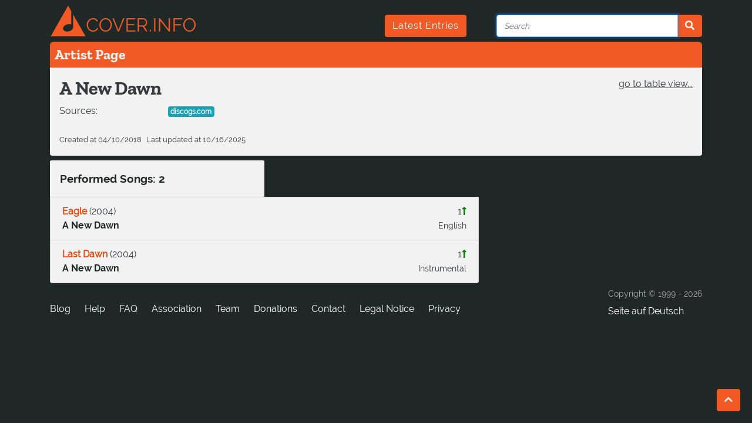

--- FILE ---
content_type: text/html; charset=utf-8
request_url: https://cover.info/api/artist/get-detailed
body_size: 510
content:
{"correct":true,"_id":"5acc307ad734b019b8717e0e","names":[{"composer_name":false,"real_name":false,"name":"A New Dawn","name_id":"jft428b8agiohzmaqqk"}],"createdAt":"2018-04-10T03:33:14.516Z","members":[],"sources":[{"source":"https://www.discogs.com/artist/1647204-A-New-Dawn"}],"url_key":"A-New-Dawn","updatedAt":"2025-10-16T17:41:47.069Z","songs":[{"song":{"youtube":{"id":null},"languages":["instrumental"],"correct":true,"_id":"5acc308ad734b019b875dfae","title":"Last Dawn","artists":[{"artist":{"correct":true,"_id":"5acc307ad734b019b8717e0e","names":[{"composer_name":false,"real_name":false,"name":"A New Dawn","name_id":"jft428b8agiohzmaqqk"}],"sources":[{"source":"https://www.discogs.com/artist/1647204-A-New-Dawn"}],"url_key":"A-New-Dawn"},"name_id":"jft428b8agiohzmaqqk","delimiter":null}],"composers":[],"cover_count":0,"covers":[],"release_date":"2004","url_key":"A-New-Dawn-Last-Dawn","originals":[{"_id":"5acc307ed734b019b873bb6a","cover_count":1,"covers":[{"song":"5acc308ad734b019b875dfae"}],"original_count":0}],"original_count":1}},{"song":{"youtube":{"id":null},"languages":["eng"],"correct":true,"_id":"5acc309bd734b019b8793901","title":"Eagle","artists":[{"artist":{"correct":true,"_id":"5acc307ad734b019b8717e0e","names":[{"composer_name":false,"real_name":false,"name":"A New Dawn","name_id":"jft428b8agiohzmaqqk"}],"sources":[{"source":"https://www.discogs.com/artist/1647204-A-New-Dawn"}],"url_key":"A-New-Dawn"},"name_id":"jft428b8agiohzmaqqk","delimiter":null}],"composers":[],"cover_count":0,"covers":[],"release_date":"2004","url_key":"A-New-Dawn-Eagle","originals":[{"_id":"5acc3080d734b019b8743105","cover_count":16,"covers":[{"song":"6135f8a5e4200e43d4ea7c7b"},{"song":"5acc309bd734b019b8793905"},{"song":"5acc309bd734b019b8793907"},{"song":"5acc309bd734b019b87938ff"},{"song":"5acc309bd734b019b87938fe"},{"song":"5acc309bd734b019b8793904"},{"song":"5acc309bd734b019b8793906"},{"song":"5acc309bd734b019b8793900"},{"song":"671a4c2b187e909fe761c969"},{"song":"6718eb38d2b3a7d495708a68"},{"song":"6849e1979cb14e890092b8eb"},{"song":"5acc3096d734b019b8783b42"},{"song":"5acc309bd734b019b8793903"},{"song":"670fad7c46e3fa741f429a5c"},{"song":"5acc309bd734b019b8793901"},{"song":"610137635aa34844b0aa38ef"}],"original_count":0}],"original_count":1}}],"song_count":2,"compositions":[],"composition_count":0,"bands":[]}